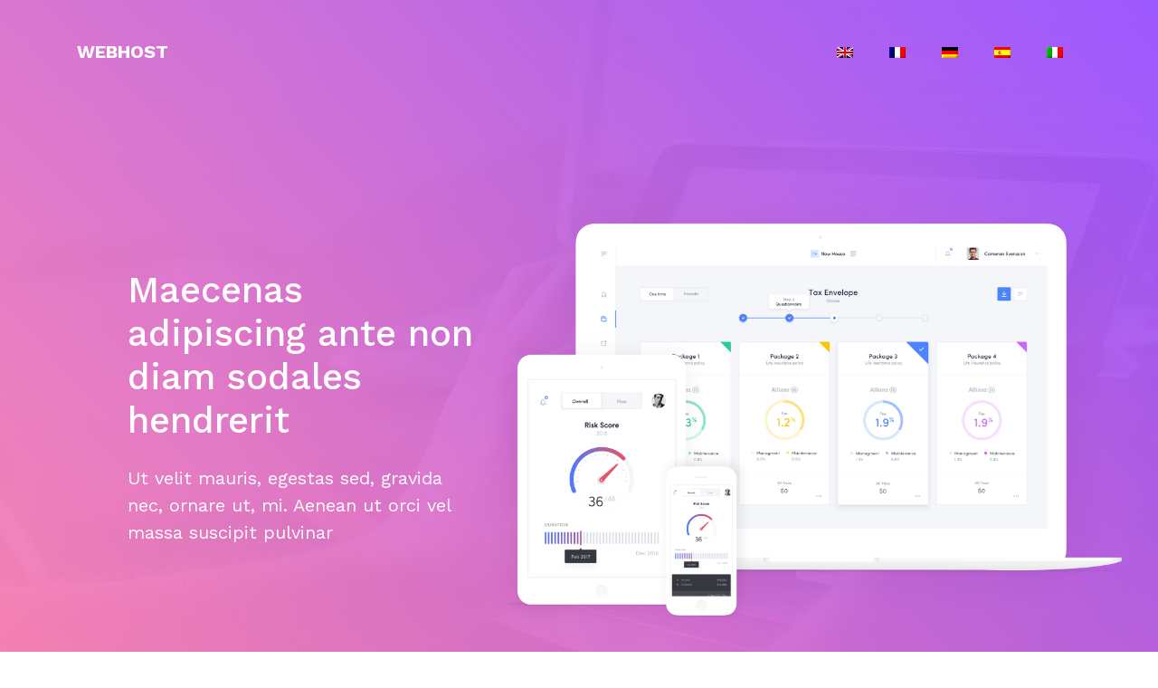

--- FILE ---
content_type: text/html
request_url: http://www.projectcleanair.org/
body_size: 2650
content:
<!DOCTYPE html>
<html lang="en">
  <head>
    <!-- .site-wrap 430-->
    <title></title>
    <meta charset="utf-8">
    <meta name="viewport" content="width=device-width, initial-scale=1, shrink-to-fit=no">
    <link href="https://fonts.googleapis.com/css?family=Work+Sans:300,400,,500,600,700" rel="stylesheet">
    <link rel="stylesheet" href="assets/css/style.css">
  </head>
  <body>
    
	  <nav class="navbar navbar-expand-lg navbar-dark ftco_navbar bg-dark ftco-navbar-light" id="ftco-navbar">
	    <div class="container">
	      <span class="navbar-brand">WebHost</span>


	      <div class="collapse navbar-collapse" id="ftco-nav">
	        <ul class="navbar-nav ml-auto">
	          <li class="nav-item"><a href="/" class="nav-link"><img src="assets/images/en.png"></a></li>
	          <li class="nav-item"><a href="fr/" class="nav-link"><img src="assets/images/fr.png"></a></li>
	          <li class="nav-item"><a href="de/" class="nav-link"><img src="assets/images/de.png"></a></li>
	          <li class="nav-item"><a href="es/" class="nav-link" ><img src="assets/images/es.png"></a></li>
	          <li class="nav-item"><a href="it/" class="nav-link"><img src="assets/images/it.png"></a></li>
	        </ul>
	      </div>
	    </div>
	  </nav>
    <!-- END nav -->

    <section class="home-slider owl-carousel">
      <div class="slider-item" style="background-image: url(assets/images/bg_1.jpg);">
        <div class="overlay"></div>
        <div class="container-fluid">
          <div class="row slider-text align-items-center" data-scrollax-parent="true">

            <div class="col-md-5 wrap col-sm-12 ">
              <h1 class="mb-4 mt-5" >Maecenas adipiscing ante non diam sodales hendrerit</h1>
              <p class="mb-4 mb-md-5 sub-p" >Ut velit mauris, egestas sed, gravida nec, ornare ut, mi. Aenean ut orci vel massa suscipit pulvinar</p>

            </div>
            <div class="col-md-7 ">
            	<img src="assets/images/dashboard_full_1.png" class="img-fluid" alt="">
            </div>

          </div>
        </div>
      </div>

    </section>
    
    <section class="ftco-domain">
    	<div class="container">
    		<div class="row d-flex">
    			<div class="col-lg-12 heading-white mb-4 mb-sm-4 mb-lg-0 text-center">
    				<h2>Snunc turpis ullamcorper nibh</h2>
    				<p>Ut velit mauris, egestas sed, gravida nec, ornare ut, mi. Aenean ut orci vel massa suscipit pulvinar.</p>
    			</div>
    		</div>
    	</div>
    </section>
  
    <section class="ftco-section services-section bg-light">
      <div class="container">
      	<div class="row justify-content-center mb-5 pb-3">
          <div class="col-md-7 text-center heading-section ">
            <h2 class="mb-4">Curabitur aliquet pellentesque diam</h2>
            <p>Aliquam convallis sollicitudin purus. Praesent aliquam, enim at fermentum mollis, ligula massa adipiscing nisl, ac euismod nibh nisl eu lectus. Fusce vulputate sem at sapien.</p>
          </div>
        </div>
        <div class="row">
          <div class="col-md-4 d-flex align-self-stretch ">
            <div class="media block-6 services d-block text-center">
              <div class="d-flex justify-content-center">
              	<div class="icon d-flex align-items-center justify-content-center">
              		<span class="flaticon-guarantee"></span>
              	</div>
              </div>
              <div class="media-body p-2 mt-3">
                <h3 class="heading">Praesent aliquam</h3>
                <p>Ligula massa adipiscing nisl, ac euismod nibh nisl eu lectus. Fusce vulputate sem at sapien.</p>
              </div>
            </div>      
          </div>
          <div class="col-md-4 d-flex align-self-stretch ">
            <div class="media block-6 services d-block text-center">
              <div class="d-flex justify-content-center">
              	<div class="icon d-flex align-items-center justify-content-center">
              		<span class="flaticon-shield"></span>
              	</div>
              </div>
              <div class="media-body p-2 mt-3">
                <h3 class="heading">Praesent aliquam</h3>
                <p>Ligula massa adipiscing nisl, ac euismod nibh nisl eu lectus. Fusce vulputate sem at sapien.</p>
              </div>
            </div>    
          </div>
          <div class="col-md-4 d-flex align-self-stretch ">
            <div class="media block-6 services d-block text-center">
              <div class="d-flex justify-content-center">
              	<div class="icon d-flex align-items-center justify-content-center">
              		<span class="flaticon-support"></span>
              	</div>
              </div>
              <div class="media-body p-2 mt-3">
                <h3 class="heading">Praesent aliquam</h3>
                <p>Ligula massa adipiscing nisl, ac euismod nibh nisl eu lectus. Fusce vulputate sem at sapien.</p>
              </div>
            </div>      
          </div>
					<div class="col-md-4 d-flex align-self-stretch ">
            <div class="media block-6 services d-block text-center">
              <div class="d-flex justify-content-center">
              	<div class="icon d-flex align-items-center justify-content-center">
              		<span class="flaticon-cloud-computing"></span>
              	</div>
              </div>
              <div class="media-body p-2 mt-3">
                <h3 class="heading">Praesent aliquam</h3>
                <p>Ligula massa adipiscing nisl, ac euismod nibh nisl eu lectus. Fusce vulputate sem at sapien.</p>
              </div>
            </div>      
          </div>
          <div class="col-md-4 d-flex align-self-stretch ">
            <div class="media block-6 services d-block text-center">
              <div class="d-flex justify-content-center">
              	<div class="icon d-flex align-items-center justify-content-center">
              		<span class="flaticon-settings"></span>
              	</div>
              </div>
              <div class="media-body p-2 mt-3">
                <h3 class="heading">Praesent aliquam</h3>
                <p>Ligula massa adipiscing nisl, ac euismod nibh nisl eu lectus. Fusce vulputate sem at sapien.</p>
              </div>
            </div>    
          </div>
          <div class="col-md-4 d-flex align-self-stretch ">
            <div class="media block-6 services d-block text-center">
              <div class="d-flex justify-content-center">
              	<div class="icon d-flex align-items-center justify-content-center">
              		<span class="flaticon-loading"></span>
              	</div>
              </div>
              <div class="media-body p-2 mt-3">
               <h3 class="heading">Praesent aliquam</h3>
                <p>Ligula massa adipiscing nisl, ac euismod nibh nisl eu lectus. Fusce vulputate sem at sapien.</p>
              </div>
            </div>      
          </div>
        </div>
      </div>
    </section>

    <section class="ftco-section ftco-counter img" id="section-counter" style="background-image: url(assets/images/bg_1.jpg);" >
    	<div class="container">
    		<div class="row justify-content-center mb-5">
          <div class="col-md-7 text-center heading-section heading-section-white ">
            <span class="subheading">Suspendisse cursus rutrum augue</span>
          </div>
        </div>
    		<div class="row justify-content-center">
    			<div class="col-md-10">
		    		<div class="row">
		          <div class="col-md-3 d-flex justify-content-center counter-wrap ">
		            <div class="block-18 text-center">
		              <div class="text">
		                <strong class="number" data-number="2000">40</strong>
		                <span>Consectetuer </span>
		              </div>
		            </div>
		          </div>
		          <div class="col-md-3 d-flex justify-content-center counter-wrap ">
		            <div class="block-18 text-center">
		              <div class="text">
		                <strong class="number" data-number="100">90</strong>
		                <span>Aliquam </span>
		              </div>
		            </div>
		          </div>
		          <div class="col-md-3 d-flex justify-content-center counter-wrap ">
		            <div class="block-18 text-center">
		              <div class="text">
		                <strong class="number" data-number="32000">70</strong>
		                <span>Consectetuer</span>
		              </div>
		            </div>
		          </div>
		          <div class="col-md-3 d-flex justify-content-center counter-wrap ">
		            <div class="block-18 text-center">
		              <div class="text">
		                <strong class="number" data-number="31998">20</strong>
		                <span>Aliquam </span>
		              </div>
		            </div>
		          </div>
		        </div>
	        </div>
        </div>
    	</div>
    </section>


		
		<section class="ftco-services">
			<div class="container-wrap">
				<div class="row no-gutters">
					<div class="col-lg-5 img services-img" style="background-image: url(assets/images/bg_1.jpg);" >
					</div>
					<div class="col-lg-7">
						<div class="services-wrap p-4 p-md-5">
      				<div class="heading-section mb-5 ">
		            <h2 class="mb-2">Vestibulum ante ipsum</h2>
		            <span class="subheading">Pante ipsum primis in faucibus orci luctus et ultrices posuere cubilia</span>
		          </div>
      				<div class="d-md-flex">
      					<div class="one-half mr-4">
      						<div class="list-services d-flex ">
		      					<div class="icon d-flex order-md-last justify-content-center align-items-center">
		      						<span class="flaticon-cloud-computing"></span>
		      					</div>
		      					<div class="text pl-4 pl-sm-0 pr-md-4 text-md-right">
			      					<h3>Faucibus orci</h3>
			      					<p>Mauris ac mauris sed pede pellentesque fermentum. Maecenas adipiscing ante non diam sodales hendrerit.</p>
		      					</div>
		      				</div>
		      				<div class="list-services d-flex ">
		      					<div class="icon d-flex order-md-last justify-content-center align-items-center">
		      						<span class="flaticon-bandwidth"></span>
		      					</div>
		      					<div class="text pl-4 pl-sm-0 pr-md-4 text-md-right">
			      					<h3>Faucibus orci</h3>
			      					<p>Mauris ac mauris sed pede pellentesque fermentum. Maecenas adipiscing ante non diam sodales hendrerit.</p>
		      					</div>
		      				</div>
		      				<div class="list-services d-flex ">
		      					<div class="icon d-flex order-md-last justify-content-center align-items-center">
		      						<span class="flaticon-shield"></span>
		      					</div>
		      					<div class="text pl-4 pl-sm-0 pr-md-4 text-md-right">
			      					<h3>Faucibus orci</h3>
			      					<p>Mauris ac mauris sed pede pellentesque fermentum. Maecenas adipiscing ante non diam sodales hendrerit.</p>
		      					</div>
		      				</div>
      					</div>

      					<div class="one-half">
      						<div class="list-services d-flex ">
		      					<div class="icon d-flex justify-content-center align-items-center">
		      						<span class="flaticon-guarantee"></span>
		      					</div>
		      					<div class="text pl-4 pl-sm-0 pl-md-4">
			      					<h3>Faucibus orci</h3>
			      					<p>Mauris ac mauris sed pede pellentesque fermentum. Maecenas adipiscing ante non diam sodales hendrerit.</p>
		      					</div>
		      				</div>
		      				<div class="list-services d-flex ">
		      					<div class="icon d-flex justify-content-center align-items-center">
		      						<span class="flaticon-settings"></span>
		      					</div>
		      					<div class="text pl-4 pl-sm-0 pl-md-4">
			      					<h3>Faucibus orci</h3>
			      					<p>Mauris ac mauris sed pede pellentesque fermentum. Maecenas adipiscing ante non diam sodales hendrerit.</p>
		      					</div>
		      				</div>
		      				<div class="list-services d-flex ">
		      					<div class="icon d-flex justify-content-center align-items-center">
		      						<span class="flaticon-support"></span>
		      					</div>
		      					<div class="text pl-4 pl-sm-0 pl-md-4">
			      					<h3>Faucibus orci</h3>
			      					<p>Mauris ac mauris sed pede pellentesque fermentum. Maecenas adipiscing ante non diam sodales hendrerit.</p>
		      					</div>
		      				</div>
      					</div>
      				</div>
      			</div>
					</div>
				</div>
			</div>
		</section>

    <section class="ftco-section testimony-section">
      <div class="container">
        <div class="row justify-content-center mb-5 pb-3">
          <div class="col-md-7 text-center heading-section heading-section-white ">
            <span class="subheading">Curabitur aliquet pellentesque</span>
            <h2 class="mb-4">Integer quis metus vitae elit lobortis egestas</h2>
            <p>Lorem ipsum dolor sit amet, consectetuer adipiscing elit. Morbi vel erat non mauris convallis vehicula. Nulla et sapien. Integer tortor tellus, aliquam faucibus, convallis id, congue.</p>
          </div>
        </div>
        <div class="row ">
          <div class="col-md-12">
            <div class="carousel-testimony owl-carousel ftco-owl row">
              <div class="item col-md-6">
                <div class="testimony-wrap p-4 pb-5">
                  <div class="user-img mb-5" style="background-image: url(assets/images/person_1.jpg)">
                    <span class="quote d-flex align-items-center justify-content-center">
                      <i class="icon-quote-left"></i>
                    </span>
                  </div>
                  <div class="text">
                    <p class="mb-5">Lorem ipsum dolor sit amet, consectetuer adipiscing elit. Morbi vel erat non mauris convallis vehicula. Nulla et sapien. Integer tortor tellus.</p>
                    <p class="name">Morbi vel</p>
                    <span class="position">Maliquam faucibus</span>
                  </div>
                </div>
              </div>
              <div class="item col-md-6">
                <div class="testimony-wrap p-4 pb-5">
                  <div class="user-img mb-5" style="background-image: url(assets/images/person_2.jpg)">
                    <span class="quote d-flex align-items-center justify-content-center">
                      <i class="icon-quote-left"></i>
                    </span>
                  </div>
                  <div class="text">
                    <p class="mb-5">Lorem ipsum dolor sit amet, consectetuer adipiscing elit. Morbi vel erat non mauris convallis vehicula. Nulla et sapien. Integer tortor tellus.</p>
                    <p class="name">Morbi vel</p>
                    <span class="position">Maliquam faucibus</span>
                  </div>
                </div>
              </div>
            </div>
          </div>
        </div>
      </div>
    </section>

  



    <section class="ftco-section bg-light">
      <div class="container">
        <div class="row justify-content-center mb-5 pb-3">
          <div class="col-md-7 text-center heading-section ">
            <h2>Dolor sit amet</h2>
            <p>Lorem ipsum dolor sit amet, consectetuer adipiscing elit. Morbi vel erat non mauris convallis vehicula. Nulla et sapien. Integer tortor tellus, aliquam faucibus, convallis id, congue.</p>
          </div>
        </div>
        <div class="row">
          <div class="col-md-4 ">
            <div class="blog-entry">
              <span class="block-20" style="background-image: url('assets/images/image_1.jpg');">
              </span>
              <div class="text d-flex py-4">
                <div class="desc pl-3">
	                <h3 class="heading">Mauris ullamcorper felis vitae erat</h3>
	              </div>
              </div>
            </div>
          </div>
          <div class="col-md-4 ">
            <div class="blog-entry" data-aos-delay="100">
              <span class="block-20" style="background-image: url('assets/images/image_2.jpg');">
              </span>
              <div class="text d-flex py-4">
                <div class="desc pl-3">
	                <h3 class="heading">Mauris ullamcorper felis vitae erat</h3>
	              </div>
              </div>
            </div>
          </div>
          <div class="col-md-4 ">
            <div class="blog-entry" data-aos-delay="200">
              <span class="block-20" style="background-image: url('assets/images/image_3.jpg');">
              </span>
              <div class="text d-flex py-4">
                <div class="desc pl-3">
	                <h3 class="heading">Mauris ullamcorper felis vitae erat</h3>
	              </div>
              </div>
            </div>
          </div>
        </div>
      </div>
    </section>

    <footer class="ftco-footer ftco-bg-dark ftco-section">
      <div class="container">
        <div class="row mb-5">
          <div class="col-md">
            <div class="ftco-footer-widget mb-4">
              <h2 class="ftco-heading-2">Mauris</h2>
              <p>Lorem ipsum dolor sit amet, consectetuer adipiscing elit. Morbi vel erat non mauris convallis vehicula. Nulla et sapien. Integer tortor tellus, aliquam faucibus, convallis id, congue.</p>
            </div>
          </div>
          <div class="col-md">
            <div class="ftco-footer-widget mb-4 ml-md-5">
              <h2 class="ftco-heading-2">Mauris</h2>
              <ul class="list-unstyled">
                <li>Placeat</li>
              <li>Aperiam</li>
              <li>Alias</li>
              <li>Inventore</li>
              <li>Debitis</li>
              </ul>
            </div>
          </div>
          <div class="col-md">
             <div class="ftco-footer-widget mb-4">
              <h2 class="ftco-heading-2">Mauris</h2>
              <ul class="list-unstyled">
                <li>Placeat</li>
              <li>Aperiam</li>
              <li>Alias</li>
              <li>Inventore</li>
              <li>Debitis</li>
              </ul>
            </div>
          </div>
          <div class="col-md">
            <div class="ftco-footer-widget mb-4">
            	<h2 class="ftco-heading-2">Mauris</h2>
            	<p>Lorem ipsum dolor sit amet, consectetuer adipiscing elit. Morbi vel erat non mauris convallis vehicula. Nulla et sapien. Integer tortor tellus, aliquam faucibus, convallis id, congue.</p>
            </div>
          </div>
        </div>
        <div class="row">
          <div class="col-md-12 text-center">

            <p>Powered by : <a href="https://www.agence-web-experts.fr" target="_blank">agence-web-experts.fr</a></p>
          </div>
        </div>
      </div>
    </footer>
    
  




    
  </body>
</html>